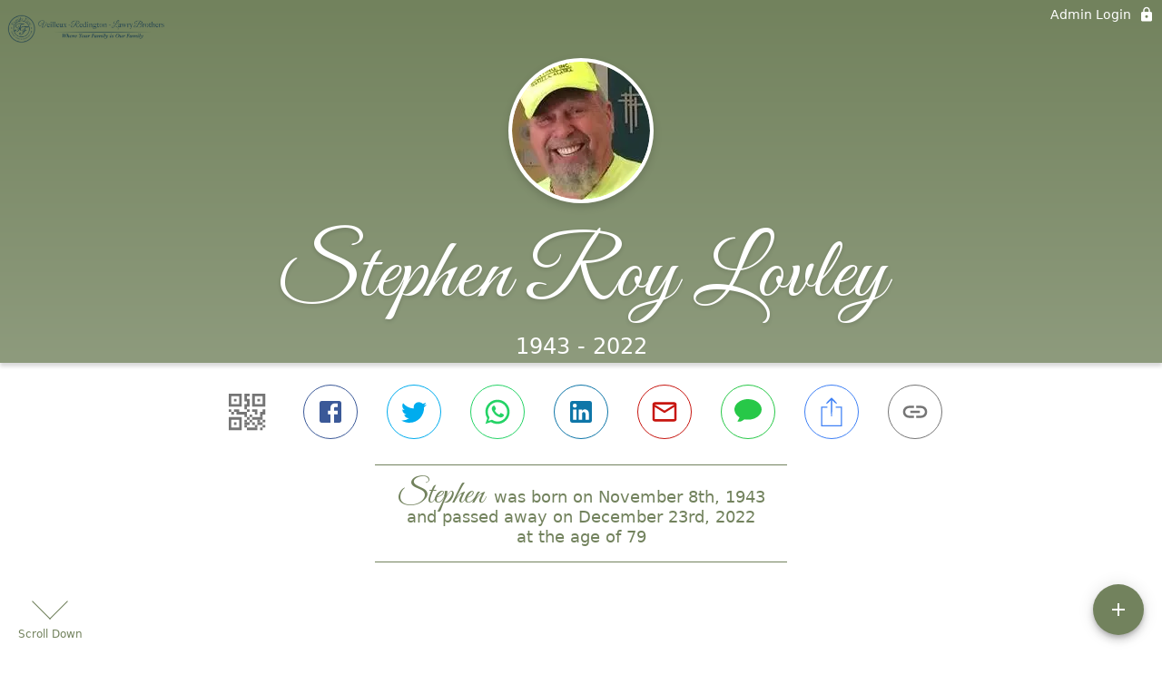

--- FILE ---
content_type: text/html; charset=utf-8
request_url: https://vrlfuneralhome.com/obituaries/stephen-lovley
body_size: 3767
content:
<!DOCTYPE html>
    <html lang="en">
    <head>
        <meta charset="utf-8">
        
        <meta name="viewport" content="width=device-width, initial-scale=1.0, maximum-scale=1.0, user-scalable=0" />
        <meta name="theme-color" content="#000000">
        <meta name=”mobile-web-app-capable” content=”yes”>
        <meta http-equiv="cache-control" content="no-cache, no-store" />
        <meta http-equiv="expires" content="Tue, 01 Jan 1980 1:00:00 GMT" />
        <meta http-equiv="pragma" content="no-cache" />

        <meta property="og:image" prefix="og: http://ogp.me/ns#" id="meta-og-image" content="https://res.cloudinary.com/gather-app-prod/image/upload/a_0,c_thumb,g_face,h_152,r_0,w_152/b_white,c_pad,d_gather_square.png,f_auto,h_630,q_auto,r_0,w_1200/v1/prod/user_provided/case/723931/case/1707872581969-0czCdvUO8x" />
        <meta property="og:site_name" prefix="og: http://ogp.me/ns#" content="Stephen Roy Lovley Obituary (1943 - 2022)" />
        <meta property="og:image:width" content="1200" />
        <meta property="og:image:height" content="630" />
        <meta property="og:title" content="Stephen Roy Lovley Obituary (1943 - 2022)" />
        <meta property="og:description" content="Stephen was born on November 8th, 1943 and passed away on 
        December 23rd, 2022 at the age of 79" />
        <meta property="og:type" content="website" />
        <meta property="og:url" content="https://vrlfuneralhome.com/obituaries/stephen-lovley" />
        
        <meta property="fb:app_id" content="148316406021251" />

        <meta id="meta-case-name" content="stephen-lovley" />
        <meta id="meta-case-fname" content="Stephen" />
        <meta id="meta-case-lname" content="Lovley" />
        <meta id="meta-case-display-name" content="Stephen Roy Lovley" />
        <meta id="meta-case-theme-color" content="#72825d" />
        <meta id="meta-case-profile-photo" content="https://res.cloudinary.com/gather-app-prod/image/upload/a_0,c_thumb,g_face,h_152,r_0,w_152/c_limit,f_auto,h_304,q_auto,r_max,w_304/v1/prod/user_provided/case/723931/case/1707872581969-0czCdvUO8x" />
        <meta id="meta-case-font-family" content="Great+Vibes" />
        <meta name="description" content="Stephen was born on November 8th, 1943 and passed away on 
        December 23rd, 2022 at the age of 79" />
        

        <link id="meta-fh-logo" href="https://res.cloudinary.com/gather-app-prod/image/upload/c_limit,f_auto,h_184,q_auto,w_640/v1/prod/user_provided/funeral_home/163/1718912192698-P79tebyMjx" />
        <link rel="manifest" id="gather-manifest" href="/static/manifest.json">
        <link id="fav-icon" rel="shortcut icon" type="image/png" href="https://res.cloudinary.com/gather-app-prod/image/upload/a_0,c_crop,h_500,r_0,w_500,x_0,y_0/c_limit,d_gather_square.png,f_png,h_64,q_auto,r_0,w_64/v1/prod/user_provided/funeral_home/163/1718994403923-VJOuCNSkIx" />
        <link id="fav-apple-icon" rel="apple-touch-icon" href="https://res.cloudinary.com/gather-app-prod/image/upload/a_0,c_crop,h_500,r_0,w_500,x_0,y_0/c_limit,d_gather_square.png,f_png,h_64,q_auto,r_0,w_64/v1/prod/user_provided/funeral_home/163/1718994403923-VJOuCNSkIx">
        <link id="fav-apple-icon-precomposed" rel="apple-touch-icon-precomposed" href="https://res.cloudinary.com/gather-app-prod/image/upload/a_0,c_crop,h_500,r_0,w_500,x_0,y_0/c_limit,d_gather_square.png,f_png,h_64,q_auto,r_0,w_64/v1/prod/user_provided/funeral_home/163/1718994403923-VJOuCNSkIx">

        <link rel="canonical" href="https://vrlfuneralhome.com/obituaries/stephen-lovley" />

        <link rel="preconnect" crossorigin="anonymous" href="https://fonts.gstatic.com">
        <link rel="stylesheet" href="https://fonts.googleapis.com/icon?family=Material+Icons|Material+Icons+Outlined">
        <link rel="stylesheet" href="https://fonts.googleapis.com/css?family=Roboto:300,400,500">
        <link rel="stylesheet" href="https://fonts.googleapis.com/css2?family=Great+Vibes&display=swap">
        <link rel="stylesheet" href="https://fonts.googleapis.com/css2?family=Montserrat:ital,wght@0,100..900;1,100..900&display=swap" />
        <link rel="stylesheet" href="https://fonts.googleapis.com/css2?family=EB+Garamond:ital,wght@0,400..800;1,400..800&display=swap"/>
        <link rel="stylesheet" href="https://fonts.googleapis.com/css2?family=Tinos:ital,wght@0,400;0,700;1,400;1,700&display=swap"/>
        <link rel="stylesheet" href="https://fonts.googleapis.com/css2?family=Poppins:ital,wght@0,100;0,200;0,300;0,400;0,500;0,600;0,700;0,800;0,900;1,100;1,200;1,300;1,400;1,500;1,600;1,700;1,800;1,900&display=swap"/>
        <link rel="stylesheet" href="https://fonts.googleapis.com/css2?family=Great+Vibes&display=swap"/>


        <link rel="stylesheet" href="/static/css/styles20220620.css">
        <link rel="stylesheet" href="/static/css/calendly.css">
        <link rel="stylesheet" href="/static/css/caseLoadingPage20230131.css">
        <link rel="stylesheet" href="/static/js/index-D9zoTKqK.css">
        <script async src='https://www.google-analytics.com/analytics.js'></script>

        <title>Stephen Roy Lovley Obituary (1943 - 2022)</title>
        <script type="application/ld+json">{"@context":"https://schema.org","@graph":[{"@type":"NewsArticle","headline":"Stephen Roy Lovley Obituary","image":["https://res.cloudinary.com/gather-app-prod/image/upload/a_0,c_thumb,g_face,h_152,r_0,w_152/ar_1:1,c_crop,f_auto,g_faces:auto,q_auto,w_152/c_limit,w_1200/v1/prod/user_provided/case/723931/case/1707872581969-0czCdvUO8x","https://res.cloudinary.com/gather-app-prod/image/upload/a_0,c_thumb,g_face,h_152,r_0,w_152/ar_4:3,c_crop,f_auto,g_faces:auto,q_auto,w_152/c_limit,w_1200/v1/prod/user_provided/case/723931/case/1707872581969-0czCdvUO8x","https://res.cloudinary.com/gather-app-prod/image/upload/a_0,c_thumb,g_face,h_152,r_0,w_152/ar_16:9,c_crop,f_auto,g_faces:auto,q_auto,w_152/c_limit,w_1200/v1/prod/user_provided/case/723931/case/1707872581969-0czCdvUO8x"],"wordCount":442,"articleBody":"Zephyrhills, Florida - Beloved husband, brother, father and grandfather, Stephen Roy Lovley, 79, passed away peacefully at home surrounded by friends and family on December 23, 2022 after a courageous year-long battle with cancer. He was born on November 8, 1943 in Mars Hill, Maine. He enlisted in the Navy in 1962 before graduating high school and received his G.E.D. while serving. He served 6 years.\nSteve recently retired from his own business, Lovley & Son Painting, in Wasilla, Alaska. He and his wife Pat settled in Florida after visiting their families in Maine last year and were just here visiting again, last summer, spending three months in Winslow at their daughter, Heidi's home.\nDad and Pat spent the last 10 winters traveling the country during the slow painting months in Alaska. They spent a lot of time with their children in Maine, Iowa and visiting good friends in Wichita Falls, Texas, Arizona, South Carolina and Pennsylvania. My daddy sure loved to drive! He felt his best behind the wheel. Dad knew a lot of people, kept in touch, visited them often and could carry a conversation with anyone about anything. He was generous, had a commanding presence and a contagious laugh. \nHe was predeceased by his parents Elmer and Althea Lovley, his twin brother and best friend, Vaughn Lovley (2015), his younger brother, SP 4 Thomas Grant Lovley, who died in Vietnam, his only sister, Laura Louise Grendell and his first granddaughter, Hope Marie Lovley.\nHe is survived by his loving and faithful wife of 31 years, Patricia Lovley, his older brother Gerald Lovley and his wife, Marilyn of Tuscon, Arizona , his \"Heidi Doll\", daughter, Heidi Anne Stewart and son in law, Michael Stewart, his son, \"Heath T\", Heath Thomas Lovley and daughter in law, Heather M. Lovley. Grandsons, Andrew Ryan Lovley, Benjamin Stewart and Luke Lovley. Granddaughters Lila Hope Lovley and Lily Hope Lovley. Step sons Ray Collins, his wife, Carrie Collins and their son Josh Collins, Chris Collins, his son Christopher Wentworth and daughter Taylor Gardner, step daughter, Raelene Long and former son in law, Michael Long and their children, Joshua Long, Ashley Long and RaeAnn Long. Great grandsons, Christopher Wentworth and Alex Long.\nA heartfelt Thank You to Raelene for attending to and being there with Dad and Pat in Florida during Dad’s last few weeks.\nBurial will be in the spring in Waterville, Maine beside his brother Von and near his parents.\nCondolences can be sent to his wife Pat Lovley, 38529 Goodland Drive, Zephyrhills, FL 33540 and/or his children, Heidi Stewart and/or Heath Lovley c/o 5 Bassett Road, Winslow, Maine 04901 or shared on www.VeilleuxFuneralHome.com","author":{"@type":"Organization","name":"Veilleux-Redington-Lawry Brothers Funeral Home and Cremation Care"}}]}</script>
        <script>
            try {
                const urlParams = new URLSearchParams(window.location.search);
                const at = urlParams.get('at');
                if (at) {
                    if (at === 'NONE') {
                        localStorage.removeItem('authToken');
                    } else {
                        localStorage.setItem('authToken', at);
                    }
                }
                const params = new URLSearchParams(location.search.substring(1));
                urlParams.delete('at');
                urlParams.delete('_fwd');
                const qs = urlParams.toString();
                history.replaceState(
                    { id: document.title, source: 'web'},
                    document.title,
                    location.origin + location.pathname + (qs ? '?' + qs : '') + location.hash
                );
            } catch (ex) {}

            function checckIsDeathCertificateDialogOpen() {
                var deathCertificateDialog = document.getElementById('death-certificate-dialog');
                if (deathCertificateDialog) {
                var dcClassList = deathCertificateDialog.classList.value;
                return dcClassList.search(/hidden/) === -1;
                }
                return false;
            }

            // callback required by Google maps API package
            window.initMap = function () {};

        </script>
        <!-- Global site tag (gtag.js) - Google Analytics -->
        <script async src="https://www.googletagmanager.com/gtag/js?id=G-K9P9JCGNY6"></script>
        <script>
            window.dataLayer = window.dataLayer || [];
            function gtag(){dataLayer.push(arguments);}
            gtag('js', new Date());
            
            gtag('config', 'G-K9P9JCGNY6');
        </script>
    </head>
    
    <body id="body">
        <noscript>
        You need to enable JavaScript to run this app.
        </noscript>
        <div id="root">
        
        <div class="CaseLoadingPage-root" style="background: #72825d;">
            <div class="CaseLoadingPage-topLoader">
                <div class="CaseLoadingPage-wrapper">
                    <svg class="CaseLoadingPage-lockIcon" focusable="false" viewBox="0 0 24 24"
                        aria-hidden="true" role="presentation">
                        <path d="M18 8h-1V6c0-2.76-2.24-5-5-5S7 3.24 7 6v2H6c-1.1 0-2 .9-2 2v10c0 1.1.9 2 2 
                            2h12c1.1 0 2-.9 2-2V10c0-1.1-.9-2-2-2zm-6 9c-1.1 0-2-.9-2-2s.9-2 2-2 2 .9 2 2-.9 
                            2-2 2zm3.1-9H8.9V6c0-1.71 1.39-3.1 3.1-3.1 1.71 0 3.1 1.39 3.1 3.1v2z">
                        </path>
                    </svg>
                    <div class="MuiCircularProgress-indeterminate CaseLoadingPage-fabProgress"
                        role="progressbar" style="width: 40px; height: 40px;">
                        <svg viewBox="22 22 44 44">
                            <circle class="MuiCircularProgress-circle MuiCircularProgress-circleIndeterminate"
                                cx="44" cy="44" r="20.2" fill="none" stroke-width="3.6"></circle>
                        </svg>
                    </div>
                </div>
            </div>
            <div class="CaseLoadingPage-logoOuter">
                <img src="https://res.cloudinary.com/gather-app-prod/image/upload/c_limit,f_auto,h_184,q_auto,w_640/v1/prod/user_provided/funeral_home/163/1718912192698-P79tebyMjx" alt="fh-logo">
            </div>
            <div class="CaseLoadingPage-userDetails">
                <p
                    class="CaseLoadingPage-loadingMemorialPage">
                    Loading Stephen's Memorial Page...
                </p>
                <div class="CaseLoadingPage-avatarContainer">
                    <div class="CaseLoadingPage-avatar"
                        style="color: #72825d; position: relative; background: none;">
                        <div class="CaseLoadingPage-avatar" style="color: #72825d; border: none;">
                            <img alt="SL" src="https://res.cloudinary.com/gather-app-prod/image/upload/a_0,c_thumb,g_face,h_152,r_0,w_152/c_limit,f_auto,h_304,q_auto,r_max,w_304/v1/prod/user_provided/case/723931/case/1707872581969-0czCdvUO8x">
                        </div>
                    </div>
                </div>
                <p class="CaseLoadingPage-displayName" style="font-family: 'Great Vibes', cursive, sans-serif !important;">
                    Stephen Roy Lovley
                </p>
            </div>
        </div>
    
        </div>
        <div id="print-container"></div>
    <script type="module" src="/static/js/index-DxgNWhC5.js"></script>
    </body>
    <script src="/static/js/calendly.js"></script>
    </html>